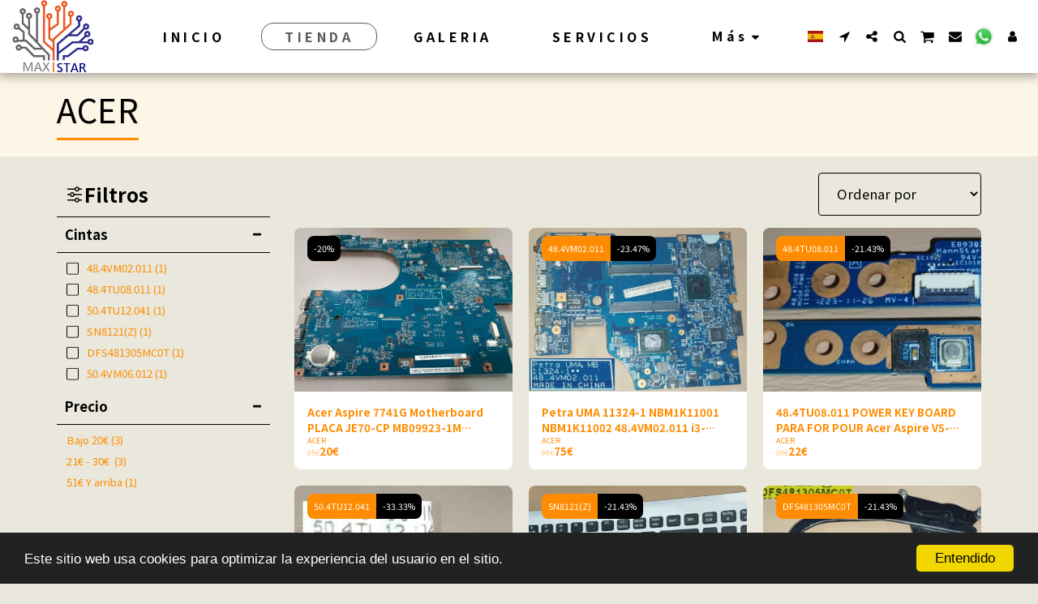

--- FILE ---
content_type: text/html; charset=utf-8
request_url: https://www.google.com/recaptcha/api2/aframe
body_size: 267
content:
<!DOCTYPE HTML><html><head><meta http-equiv="content-type" content="text/html; charset=UTF-8"></head><body><script nonce="wEVFXuzNvpUET2sl9iYSLg">/** Anti-fraud and anti-abuse applications only. See google.com/recaptcha */ try{var clients={'sodar':'https://pagead2.googlesyndication.com/pagead/sodar?'};window.addEventListener("message",function(a){try{if(a.source===window.parent){var b=JSON.parse(a.data);var c=clients[b['id']];if(c){var d=document.createElement('img');d.src=c+b['params']+'&rc='+(localStorage.getItem("rc::a")?sessionStorage.getItem("rc::b"):"");window.document.body.appendChild(d);sessionStorage.setItem("rc::e",parseInt(sessionStorage.getItem("rc::e")||0)+1);localStorage.setItem("rc::h",'1766980911583');}}}catch(b){}});window.parent.postMessage("_grecaptcha_ready", "*");}catch(b){}</script></body></html>